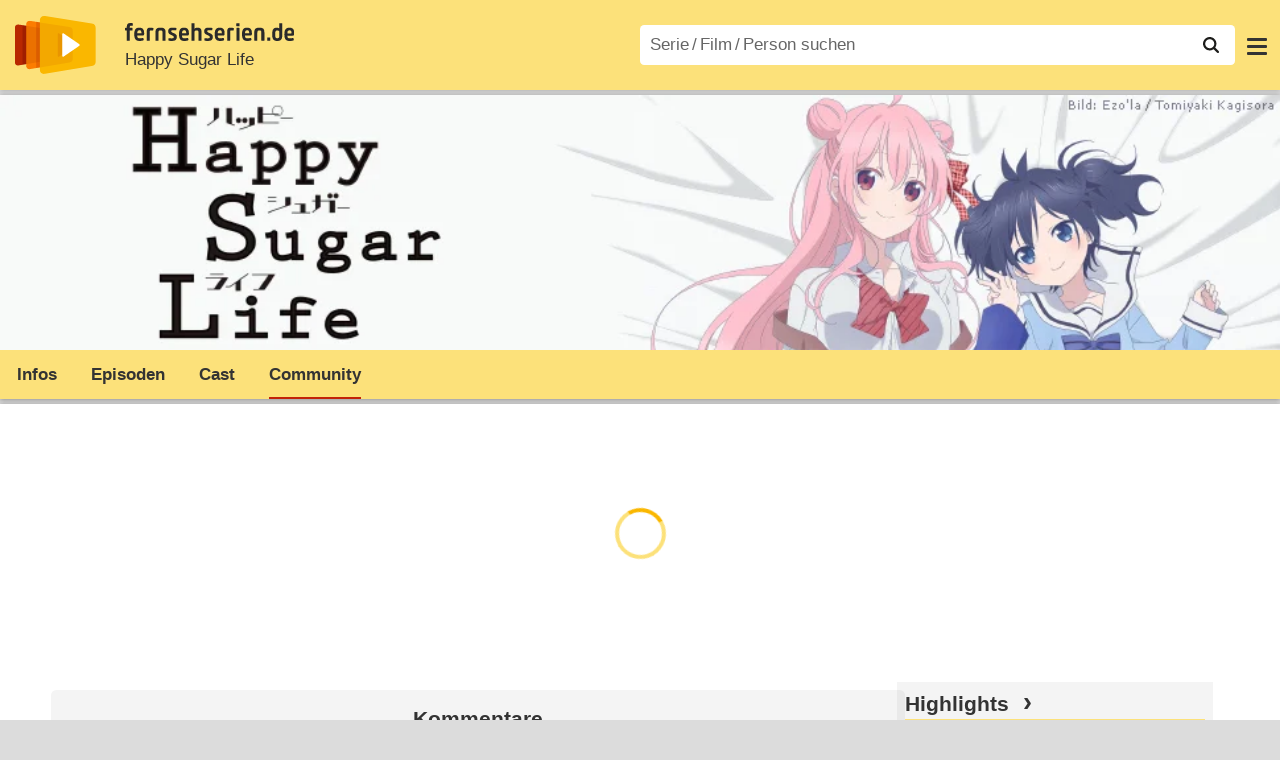

--- FILE ---
content_type: text/html; charset=utf-8
request_url: https://www.fernsehserien.de/happy-sugar-life/community
body_size: 9885
content:
<!DOCTYPE html>
			<html dir="ltr" lang="de" >
			<head>
			<meta http-equiv="Content-Type" content="text/html; charset=utf-8">
			<meta name="viewport" content="width=device-width, initial-scale=1, minimum-scale=1, shrink-to-fit=no"><link href="https://bilder.fernsehserien.de" rel="preconnect"><link href="https://bilder.fernsehserien.de" rel="dns-prefetch"><link href="https://bilder.fernsehserien.de/fernsehserien.de/fs-2021/css/main.min-20260127085935.css" rel="preload" as="style" crossedorigin><link href="https://bilder.fernsehserien.de/fernsehserien.de/fs-2021/js/main.min-20260127085936.js" rel="preload" as="script" crossedorigin><link href="https://bilder.fernsehserien.de/fernsehserien.de/fs-2021/img/schriftzug.svg" rel="preload" fetchpriority="high" as="image"><link href="https://bilder.fernsehserien.de/fernsehserien.de/fs-2021/img/logo.svg" rel="preload" fetchpriority="high" as="image"><link href="https://bilder.fernsehserien.de/fernsehserien.de/fs-2021/img/a001_search.svg" rel="preload" fetchpriority="high" as="image"><link href="https://bilder.fernsehserien.de/fernsehserien.de/fs-2021/img/pfeil-unten.svg" rel="preload" fetchpriority="high" as="image"><meta name="format-detection" content="telephone=no"><meta name="robots" content="noindex">
			<title>Happy Sugar Life Community – fernsehserien.de</title>
			<meta name="title" content="Happy Sugar Life: Community" >
			<link rel="search" type="application/opensearchdescription+xml" href="https://bilder.fernsehserien.de/fernsehserien.de/fs-2021/opensearch-20250109141812.xml" title="fernsehserien.de" crossedorigin><link rel="apple-touch-icon" sizes="180x180" href="https://bilder.fernsehserien.de/fernsehserien.de/fs-2021/img/apple-touch-icon.png">
 
<link rel="icon" type="image/svg+xml" href="https://bilder.fernsehserien.de/fernsehserien.de/fs-2021/img/favicon.svg" sizes="any" >
<link rel="icon" type="image/png" sizes="32x32" href="https://bilder.fernsehserien.de/fernsehserien.de/fs-2021/img/favicon-32x32.png" >
<link rel="icon" type="image/png" sizes="16x16" href="https://bilder.fernsehserien.de/fernsehserien.de/fs-2021/img/favicon-16x16.png" >
<link rel="shortcut icon" href="https://bilder.fernsehserien.de/fernsehserien.de/fs-2021/img/favicon.ico" >

<link rel="manifest" href="https://bilder.fernsehserien.de/fernsehserien.de/fs-2021/manifest-20251029114907.json" crossedorigin>
<link rel="mask-icon" href="https://bilder.fernsehserien.de/fernsehserien.de/fs-2021/img/safari-pinned-tab.svg" color="#5bbad5" >
<meta name="apple-mobile-web-app-title" content="fernsehserien.de">
<meta name="application-name" content="fernsehserien.de">
<meta name="msapplication-TileColor" content="#da532c">
<meta name="msapplication-config" content="https://bilder.fernsehserien.de/fernsehserien.de/fs-2021/browserconfig-20251128093643.xml" crossedorigin><meta name="description" content="Diskussionsforum für Fans der TV-Serie">
			<meta property="og:description" content="Diskussionsforum für Fans der TV-Serie"><meta property="og:url" content="https://www.fernsehserien.de/happy-sugar-life/community">
			<meta property="og:title" content="Happy Sugar Life: Community">
			<meta property="og:type" content="video.tv_show"><link rel="image_src" href="https://bilder.fernsehserien.de/sendung/hr2/happy-sugar-life_321494.png"><meta name="twitter:card" content="summary_large_image"> 
<meta name="twitter:title" content="Happy Sugar Life: Community">
<meta name="twitter:description" content="Diskussionsforum für Fans der TV-Serie"><meta name="twitter:site" content="@fernsehserienDE"> <meta property="og:image" content="https://bilder.fernsehserien.de/gfx/bv/happy-sugar-life.jpg">
<meta property="og:image:width" content="954">
<meta property="og:image:height" content="227">
<meta property="og:image:alt" content="Happy Sugar Life">
<meta name="twitter:image" content="https://bilder.fernsehserien.de/gfx/bv/happy-sugar-life.jpg"><script>var fsBeacon=JSON.parse('{"ref":"fernsehserien","timestamp":1770120426,"seite":"serie-community","serie":35707}');var fsBeacon2022=JSON.parse('{"ref":"fernsehserien","timestamp":1770120426,"seite":"serie-community","id":35707,"session":"d6a5fcc8fab3999d31496ab07c754b2a","ipHash":"dc3ed19488942f172a2b73ed7a851932","href":"/happy-sugar-life/community","ppid":"55afdd1c38a519529ddd125aa052815d","eingeloggt":0}');var fs_ppid='55afdd1c38a519529ddd125aa052815d';</script><meta name="keywords" lang="de" content="Happy Sugar Life, Community, Forum"><script >var fs_bildformat={extension:"webp",mime_type:"image/webp"};var fs_testmode=false;var fsFeatureFlags={"unaired":1,"feature_flag_serien_infos_serienchecker":1,"feature_flag_staffel_karussell":1,"feature_flag_ga_neu":"","feature_flag_darkmode":"","feature_flag_relative_font_size":"","feature_flag_entdecken":""};var fs_img_dir="https://bilder.fernsehserien.de/fernsehserien.de/fs-2021/img/";var fs_static_dir="https://bilder.fernsehserien.de/fernsehserien.de/fs-2021/";var fs_meta_id="28";var csrfToken="$2y$10$/zdObUJxSW0q.H7dBAFQ6.LYMZ5SS2a/LU.9.uM5KqqLSn/atuFOW";var fs_sp_hour=13;var fs_fallback_css="https://bilder.fernsehserien.de/fernsehserien.de/fs-2021/css/fallback.min-20260127085934.css";var fs_app_google_link="https://play.google.com/store/apps/details?id=de.fernsehserien.www.twa";var fs_app_apple_link="https://apps.apple.com/de/app/fernsehserien-de/id6502283137";</script><script></script><script src="https://bilder.fernsehserien.de/fernsehserien.de/fs-2021/js/main.min-20260127085936.js" crossedorigin></script><script>window.dataLayer = window.dataLayer || [];
 function gtag(){dataLayer.push(arguments);}


  gtag('consent', 'default', {
    'ad_storage': 'denied',
    'analytics_storage': 'denied',
    'ad_user_data':'denied',
    'ad_personalization': 'denied',
    'wait_for_update': 500
  });

  dataLayer.push({
    'event': 'default_consent'
  });


 gtag('js', new Date());
var gaDisplayMode =fsStandalone ? 'standalone' :  'browser';

gtag('config', 'G-L7PGP5N0FJ', {  'display_mode': gaDisplayMode, 'anonymize_ip': true });





</script><script async  src="https://bilder.fernsehserien.de/fernsehserien.de/fs-2021/js/main-async.min-20260127085936.js" crossedorigin></script><script  defer src="https://bilder.fernsehserien.de/fernsehserien.de/fs-2021/js/main-defer.min-20260127085940.js" crossedorigin></script><script  defer src="https://bilder.fernsehserien.de/fernsehserien.de/fs-2021/js/serienmenu.min-20260127085937.js" crossedorigin></script><script  defer src="https://bilder.fernsehserien.de/fernsehserien.de/fs-2021/js/fsFavouriting.min-20260127085940.js" crossedorigin></script><script  defer src="https://bilder.fernsehserien.de/fernsehserien.de/fs-2021/js/fsCommenting.min-20260127085936.js" crossedorigin></script><link type="text/css" href="https://bilder.fernsehserien.de/fernsehserien.de/fs-2021/css/main.min-20260127085935.css" rel="stylesheet" crossedorigin>
<link type="text/css" href="https://bilder.fernsehserien.de/fernsehserien.de/fs-2021/css/main-print-20250109141812.css" rel="stylesheet" media="print" crossedorigin>
<meta name="google-site-verification" content="czPokEC6jVcjOPms8k8HcDdDIvX2U5fYLeUTJe3p7JM" >
			<meta content="imfernsehen GmbH &amp; Co. KG" name="author">
			<meta content="de" http-equiv="content-language">
			<meta name="language" content="de" >
<meta property="og:site_name" content="fernsehserien.de">
			<meta property="og:locale" content="de_DE">
			<script>var fs_interner_code="serie-community";var fs_identifier="S - 35707 - Happy Sugar Life";</script><script type="application/ld+json">{"@context":"https://schema.org","@type":"BreadcrumbList","itemListElement":[{"@type":"ListItem","position":1,"name":"Home","item":"https://www.fernsehserien.de/"},{"@type":"ListItem","position":2,"name":"Serien","item":"https://www.fernsehserien.de/serien-a-z/a"},{"@type":"ListItem","position":3,"name":"Happy Sugar Life","item":"https://www.fernsehserien.de/happy-sugar-life"},{"@type":"ListItem","position":4,"name":"Community"}]}</script><script>var fsFallbackOptions=JSON.parse('{"channelId":null,"sendungId":35707,"sendungChannelId":"AnimationKinderserien","sendungChannelRubriken":["Anime"],"sendungStreaming":[],"zaehlPixel":"serie-community","pageId":"serien","personId":null,"episodeId":null,"ausstrahlungsformId":null,"staffel":null,"spielfilmId":null}');</script><script>var werbemittel_fallback_option=false;</script><script>werbemittel_extras();var fs_ad_unit_id='ros';</script><script> adHandler.conversionRateFile = 'https://bilder.fernsehserien.de/fernsehserien.de/fs-2021/json/currency-file-20260203000402.json';</script>

 <script async crossedorigin src="https://bilder.fernsehserien.de/fernsehserien.de/fs-2021/js/cp/IMF_FS_Framework_Mapping_ROS.min-20260127085938.js""></script><script async crossedorigin src="https://bilder.fernsehserien.de/fernsehserien.de/fs-2021/js/cp/IMF_FS_Framework-20251209092759.js"></script>




<!-- <meta name=theme-color content="#ffffff"> -->
		

</head>
		<body class="serie"><script>fs_load_cm(fsCmpId ? fsCmpId : 36934);</script><div class=zaehlpixel><noscript><img crossorigin src="https://www.imfernsehen.de/z/z.inc.php?ref=fernsehserien&amp;timestamp=1770120426&amp;seite=serie-community&amp;serie=35707&amp;noscript=1" alt="" width=1 height=1></noscript></div>
			 <div class=fs-frame-1 itemscope itemtype="http://schema.org/TVSeries" itemprop="mainEntity">


			<div class="page-header-spacer-top"></div><header class="page-header" data-event-level=header>

<div class=headerwrap><div class=header>
				<a class=website-logo target=_top data-event-category="logo" title="zur Startseite von fernsehserien.de" href="/"><img src="https://bilder.fernsehserien.de/fernsehserien.de/fs-2021/img/logo.svg" alt="fernsehserien.de Logo" loading=eager fetchpriority=high width=210 height=150 ></a> <a class=website-titel data-event-category="logo-titel" title="zur Startseite von fernsehserien.de" target=_top href="/"><img loading=eager fetchpriority=high width=300 height=32 src="https://bilder.fernsehserien.de/fernsehserien.de/fs-2021/img/schriftzug.svg"  alt="fernsehserien.de"></a><h1 class=serien-titel itemprop=name ><a itemprop=url href="/happy-sugar-life" data-event-category="serientitel">Happy Sugar Life</a></h1><button class=menu-button   type=button title="Menü" data-event-category-none><span class=menu-button-1></span><span class=menu-button-2></span></button>
			</div>
			</div><div class="page-header-spacer-bottom"></div></header><div class=suchzeile data-event-level=header><form data-fs-searchform data-position=oben autocomplete="off" id=quicksearchform ><input   class=website-suche placeholder="Serie&thinsp;/&thinsp;Film&thinsp;/&thinsp;Person suchen" data-event-category-none name=suchbegriff id=input-suchbegriff value=""   type=search maxlength=50 required ><!--<label class=label-serie-suchen for=input-suchbegriff >Serie&thinsp;/&thinsp;Film&thinsp;/&thinsp;Person suchen</label>--><ul id=suggestlist data-applied=0 data-mehr=0><li class="mehr-button"><span class="fs-button"><button type="submit" data-submit-type=vollständig>mehr…</button></span></li></ul>
				<button class=suchen type=submit data-submit-type=lupe title="Suche starten" 
					  ><img loading=eager fetchpriority=high src="https://bilder.fernsehserien.de/fernsehserien.de/fs-2021/img/a001_search-darkmode.svg"  alt="Lupe" class=color-scheme-dark-alternative><img loading=eager fetchpriority=high src="https://bilder.fernsehserien.de/fernsehserien.de/fs-2021/img/a001_search.svg"  alt="Lupe" ></button></form></div><nav class=page-menu  data-event-category-none data-event-level=header><ul>
			
			<li ><a href="/news" data-event-category="menu-news" >News</a>
			<ul><li><a href="/news" data-event-category="menu-news-alle" >alle Meldungen</a><li><a href="/news/national" data-event-category="menu-news-national" >National</a><li><a href="/news/international" data-event-category="menu-news-international" >International</a><li><a href="/news/medien" data-event-category="menu-news-medien" >Medien</a><li><a href="/news/vermischtes" data-event-category="menu-news-vermischtes" >Vermischtes</a><li><a href="/news/specials" data-event-category="menu-news-specials" >Kritik &amp; Specials</a>
						<li><a href="/news/2026-02" data-event-category="menu-news-archiv" >Archiv</a>
			<li><a href="/newsletter" data-event-category="menu-news-newsletter" >Newsletter</a>
			</ul><li ><a href="/streaming" data-event-category="menu-streamingguide" class=menu-streaming>Streaming<span class=optional4>-Guide</span></a>
			<ul><li><a href="/streaming" data-event-category="menu-streamingguide-übersicht" >Übersicht</a>
<li><a href="/streaming/neu" data-event-category="menu-streamingguide-neu" >Neu verfügbar</a>
<li><a href="/streaming/vorschau" data-event-category="menu-streamingguide-vorschau" >Vorschau</a>
<li><a href="/streaming/letzte-chance" data-event-category="menu-streamingguide-letzte-chance" >Letzte Chance</a>
<li><a href="/streaming/woechentliche-premieren" data-event-category="menu-streamingguide-woechentliche-premieren" >Wöchentliche Premieren</a>
			</ul><li ><a href="/serien-starts" data-event-category="menu-starts" >TV-Starts</a>
			<ul ><li ><a href="/serien-starts/neue-serien" data-event-category="menu-starts-serien" >neue Serien</a>
			<li><a href="/serien-starts/neue-folgen" data-event-category="menu-starts-staffeln" >neue Folgen</a>
			<li><a href="/serien-starts/international" data-event-category="menu-starts-international" >International</a>
			<li><a href="/serien-starts/oesterreich" data-event-category="menu-starts-österreich">Österreich</a>
			<li><a href="/serien-starts/schweiz" data-event-category="menu-starts-schweiz">Schweiz</a>
			<li><a href="/serien-starts/wiederholungen" data-event-category="menu-starts-wiederholungen" >Wiederholungen</a>
			<li><a href="/serien-nach-sendern" data-event-category="menu-az-sender" >Serien nach Sendern</a>

			</ul><li class="  optional3"><a href="/serien-a-z/a" data-event-category="menu-az-serien" >Serien<span class=optional2> A–Z</span></a>
<li class="  optional3"><a href="/filme-a" data-event-category="menu-az-filme" >Filme<span class=optional2> A–Z</span></a><li class=page-menu-spacer><li class="menu-meins menu-meins-ausgeloggt  "><a href="/meins/" data-event-category="menu-login" ><i><figure class="fs-picture"><span class="fs-picture-placeholder" style="padding-top:calc(1% / 1 * 100);background-color:#f1f1f1;"><picture><img src="https://bilder.fernsehserien.de/fernsehserien.de/fs-2021/img/user-solid.svg" alt="Profilbild" title="Profilbild" width="1" height="1" loading="eager" fetchpriority="high"></picture></span></figure></i>Login</a></ul><div class=another-shadow><div class=another-shadow-2></div></div></nav><div class=serienheader data-event-level=header><div class=serienheader-spacer-top></div><a class=serienlogo href="/happy-sugar-life" data-event-category="serienlogo"><figure class=" mainimg-gross" style="background-color:#e1dde0;background-image:url([data-uri]);"><picture><source media="(max-width: 320px)" srcset="https://bilder.fernsehserien.de/gfx/bv/happy-sugar-life-w-320.jpg.webp 1x, https://bilder.fernsehserien.de/gfx/bv/happy-sugar-life-w-640.jpg.webp 2x" type="image/webp"></source><source media="(min-width: 321px) and (max-width: 360px)" srcset="https://bilder.fernsehserien.de/gfx/bv/happy-sugar-life-w-360.jpg.webp 1x, https://bilder.fernsehserien.de/gfx/bv/happy-sugar-life-w-720.jpg.webp 2x" type="image/webp"></source><source media="(min-width: 361px) and (max-width: 375px)" srcset="https://bilder.fernsehserien.de/gfx/bv/happy-sugar-life-w-375.jpg.webp 1x, https://bilder.fernsehserien.de/gfx/bv/happy-sugar-life-w-750.jpg.webp 2x" type="image/webp"></source><source media="(min-width: 376px) and (max-width: 414px)" srcset="https://bilder.fernsehserien.de/gfx/bv/happy-sugar-life-w-414.jpg.webp 1x, https://bilder.fernsehserien.de/gfx/bv/happy-sugar-life-w-828.jpg.webp 2x" type="image/webp"></source><source media="(min-width: 415px) and (max-width: 768px)" srcset="https://bilder.fernsehserien.de/gfx/bv/happy-sugar-life-w-768.jpg.webp 1x, https://bilder.fernsehserien.de/gfx/bv/happy-sugar-life-w-1536.jpg.webp 2x" type="image/webp"></source><source media="(min-width: 769px) and (max-width: 900px)" srcset="https://bilder.fernsehserien.de/gfx/bv/happy-sugar-life-w-900.jpg.webp 1x, https://bilder.fernsehserien.de/gfx/bv/happy-sugar-life-w-1800.jpg.webp 2x" type="image/webp"></source><source media="(min-width: 901px) and (max-width: 1100px)" srcset="https://bilder.fernsehserien.de/gfx/bv/happy-sugar-life-w-1100.jpg.webp 1x, https://bilder.fernsehserien.de/gfx/bv/happy-sugar-life-w-2200.jpg.webp 2x" type="image/webp"></source><source media="(min-width: 1101px)" srcset="https://bilder.fernsehserien.de/gfx/bv/happy-sugar-life-w-1300.jpg.webp 1x, https://bilder.fernsehserien.de/gfx/bv/happy-sugar-life-w-2600.jpg.webp 2x" type="image/webp"></source><img src="https://bilder.fernsehserien.de/gfx/bv/happy-sugar-life-w-970.jpg.jpg" width="970" height="231" alt="Happy Sugar Life" title="Happy Sugar Life" loading="eager" fetchpriority="high"></picture></figure></a><meta itemprop="image" content="https://bilder.fernsehserien.de/gfx/bv/happy-sugar-life.jpg"><meta itemprop="image" content="https://bilder.fernsehserien.de/sendung/happy-sugar-life_589654.png"><meta itemprop="image" content="https://bilder.fernsehserien.de/sendung/hr/happy-sugar-life_373411.png"><meta itemprop="image" content="https://bilder.fernsehserien.de/sendung/hr2/happy-sugar-life_321494.png"><nav class="series-menu" data-event-category-none><ul><li data-menu-item="infos"><a draggable="false" href="/happy-sugar-life" data-event-category="serienmenu-infos" title="Infos">Infos</a></li><li data-menu-item="episodenguide"><a draggable="false" href="/happy-sugar-life/episodenguide" data-event-category="serienmenu-episoden" title="Episodenguide">Episoden</a><ul><li><a draggable="false" href="/happy-sugar-life/episodenguide" data-event-category="serienmenu-episoden-übersicht">Übersicht</a><a draggable="false" href="/happy-sugar-life/episodenguide" data-event-category="serienmenu-episoden-übersicht">Übersicht</a></li><li><a draggable="false" href="/happy-sugar-life/episodenguide/staffel-1/41220" data-event-category="serienmenu-episoden-staffel">Staffel 1</a><a draggable="false" href="/happy-sugar-life/episodenguide/staffel-1/41220" data-event-category="serienmenu-episoden-staffel">Staffel 1</a></li></ul></li><li data-menu-item="cast-crew"><a draggable="false" href="/happy-sugar-life/cast-crew" data-event-category="serienmenu-castcrew" data-event-interaction-content="cast-crew" data-event-link-group="serie" title="Cast &amp; Crew">Cast</a></li><li data-menu-item="community" class="active"><a draggable="false" href="/happy-sugar-life/community" data-event-category="serienmenu-community" title="Community"><h2>Community</h2></a><!--<li class="weitere" ><a  draggable=false    title="mehr"  data-event-category="serienmenu-mehr"></a><ul id=series-menu-weitere></ul>--></li></ul></nav><i class=nav-pfeile style=visibility:hidden><button data-nav-pfeil data-nav-pfeil-back class="nav-pfeil nav-pfeil-back   " data-event-category="serienmenu-button-zurück" title=zurück></button><button  data-nav-pfeil data-nav-pfeil-fore  class="nav-pfeil nav-pfeil-fore" data-event-category="serienmenu-button-vor" title=weiter></button></i><div class=serienheader-spacer-bottom-wrapper><div class=serienheader-spacer-bottom></div></div></div><div class=sticky-anchor-wrapper><div class=sticky-anchor></div></div><div class=fs-frame-2-spacer-top></div><div class=fs-frame-2 id=fs-frame-2 ><div class=print-title>Happy Sugar Life: Community</div><main data-jahr="2026" ><meta itemprop=inLanguage content="ja"><meta itemprop=countryOfOrigin content="J"><meta itemprop=alternateName content="ハッピーシュガーライフ"><article class=mt0><div class=fs_header-serie><ins id="werbemittel-fs_header" class="werbemittel werbemittel-show-label werbemittel-loading werbemittel-content werbemittel-content-full "><fs-label></fs-label><div id=fs_d_header-label class=werbemittel-label></div><div id=fs_d_header  data-werbemittel-container></div><script>fs_werbemittel('d_header',null, false);</script></ins><ins id="werbemittel-fs_sticky" class="werbemittel werbemittel-empty"><div id=fs_m_sticky-label class=werbemittel-label></div><div id=fs_m_sticky  data-werbemittel-container></div><button type=button data-werbemittel-sticky-close class=werbemittel-sticky-button title="Schließen" data-event-category=werbung-zu></button><script>fs_werbemittel(null,'m_sticky', false);</script></ins></div><!-- fs-hinweis --><div class=flexer><div data-event-level=main class="serie-content-left serie-content-left-image-large" data-werbung-root><section><header><h2 class="episode-ueberschrift" id=Reviews-Kommentare><span></span>Kommentare<span></span></h2></header><ul class=fs-buttons ><li>
			<span class=fs-button><button type=button data-event-category="kommentar-neu-login" data-commenter-comment-login-overlay >neuen Beitrag schreiben</button></span>
			</ul><ul class=kommentare></ul></section><section class="no-print element-standalone"><div class="favorit-stoerer  favorit-stoerer-not-added no-print"><a class=stoerer-serienlogo title="Happy Sugar Life" data-event-category=störer-grafik-A href="/happy-sugar-life"><figure class="fs-picture no-newsmeldung"><span class="fs-picture-placeholder" style="padding-top:calc(315% / 239 * 100);background-color:#fce17a;"><div class="lazy" data-alt="fernsehserien.de App" data-src="https://bilder.fernsehserien.de/fernsehserien.de/fs-2021/img/Handy_FSApp2.svg" data-width="239" data-height="315"></div></span></figure><figure class="fs-picture no-newsmeldung"><span class="fs-picture-placeholder" style="padding-top:calc(8% / 15 * 100);background-image:url([data-uri]);background-color:#cccbd4;"><div class="lazy" data-alt="Happy Sugar Life – Bild: 2018 Tomiyaki Kagisora/SQUARE ENIX, Happy Sugar Life Partners" data-src="https://bilder.fernsehserien.de/sendung/hr2/happy-sugar-life_321494.png" data-width="15" data-height="8"></div></span></figure></a><div><span>Erhalte Neuigkeiten zu <a   data-event-category=störer-textlink-A href="/happy-sugar-life"><b>Happy Sugar Life</b></a> direkt auf dein Handy. <span class=element-standalone>Kostenlos per App-Benachrichtigung.</span> <span class=element-not-standalone>Kostenlos mit der <b>fernsehserien.de</b> App.</span>
<div class=fs-buttons><span class="fs-button fs-button-feed fs-button-feed-white fs-button-add"><button  data-favouriter-login   data-referrer=""  data-type=sendung data-title="Happy Sugar Life" data-id="35707"  data-event-category="störer-button-abonnieren-alog-A" type=button><figure class="fs-picture no-newsmeldung"><span class="fs-picture-placeholder" style="padding-top:calc(1% / 1 * 100);"><picture class="color-scheme-dark-alternative"><img src="https://bilder.fernsehserien.de/fernsehserien.de/fs-2021/img/bell-solid-darkmode.svg" alt="Meinen Serien hinzufügen" title="Meinen Serien hinzufügen" width="1" height="1" loading="eager" fetchpriority="high"></picture><picture><img src="https://bilder.fernsehserien.de/fernsehserien.de/fs-2021/img/bell-solid.svg" alt="Meinen Serien hinzufügen" title="Meinen Serien hinzufügen" width="1" height="1" loading="eager" fetchpriority="high"></picture></span></figure>Benachrichtige mich</button></span></div></span></div></div>
<div class="favorit-stoerer  favorit-stoerer-added no-print">
<a class=stoerer-serienlogo title="Happy Sugar Life" data-event-category=störer-grafik-A href="/happy-sugar-life"><figure class="fs-picture no-newsmeldung"><span class="fs-picture-placeholder" style="padding-top:calc(315% / 239 * 100);background-color:#fce17a;"><div class="lazy" data-alt="fernsehserien.de App" data-src="https://bilder.fernsehserien.de/fernsehserien.de/fs-2021/img/Handy_FSApp2.svg" data-width="239" data-height="315"></div></span></figure><figure class="fs-picture no-newsmeldung"><span class="fs-picture-placeholder" style="padding-top:calc(8% / 15 * 100);background-image:url([data-uri]);background-color:#cccbd4;"><div class="lazy" data-alt="Happy Sugar Life – Bild: 2018 Tomiyaki Kagisora/SQUARE ENIX, Happy Sugar Life Partners" data-src="https://bilder.fernsehserien.de/sendung/hr2/happy-sugar-life_321494.png" data-width="15" data-height="8"></div></span></figure></a><div><span>Alle Neuigkeiten zu <a   data-event-category=störer-textlink-A href="/happy-sugar-life"><b>Happy Sugar Life</b></a> und weiteren Serien
deiner Liste findest du in deinem
persönlichen Feed.
<div class=fs-buttons><a class="fs-button fs-button-feed fs-button-feed-white" href="/meins/" data-event-category="störer-button-feed-A"><button  type=button  ><span class=" fs-linkable">Zu meinem Feed</span></button></a></div></span></div></div></section><section class="erinnerungs-service no-print element-not-standalone" data-event-category="wl-serienstart-erinnerung-A" data-href="https://www.wunschliste.de/benachrichtigung.pl?s=35707&amp;nd=1&amp;u=f" ><dl><dt><figure class="fs-picture"><span class="fs-picture-placeholder" style="padding-top:calc(60% / 58 * 100);background-color:#EF9F00;"><div class="lazy" data-alt="Erinnerungs-Service per E-Mail" data-remove-bg="1" data-src="https://bilder.fernsehserien.de/fernsehserien.de/fs-2021/img/Umschlag_Icon.svg" data-width="58" data-height="60"></div></span></figure></dt><dd><header><h2>Erinnerungs-Service per <nobr>E-Mail</nobr></h2></header><span>TV Wunschliste informiert dich kostenlos, wenn <b>Happy Sugar Life</b> online als Stream verfügbar ist oder im Fernsehen läuft.</span></dd></dl><ul class="fs-buttons"><li><span class=fs-button><button type=button>jetzt anmelden</button></span></ul></section><section class="no-print "><header><h2 class=header-2015>Happy Sugar Life &ndash; Kauftipps</h2></header><ul class="kaufartikel-horizontal kaufartikel-horizontal-4"><li><a href="https://www.amazon.de/dp/3757305841?tag=imf-dvd-fs-21&amp;linkCode=ogi&amp;th=1&amp;psc=1" data-event-category="amazon-02" target=_blank   rel="nofollow noopener" class="ep-hover"><figure class="fs-picture"><span class="fs-picture-placeholder" style="padding-top:calc(6% / 5 * 100);background-image:url([data-uri]);background-color:#babac3;"><div data-external="1" class="lazy" data-alt="Bd. 04 (Manga)" data-remove-bg="1" data-src="https://m.media-amazon.com/images/I/51IAf68uUML.jpg" data-width="5" data-height="6"></div></span><figcaption class="affiliate-kennzeichnung">Bd. 04 (Manga) (Buch)</figcaption></figure></a><li><a href="https://www.amazon.de/dp/3757305833?tag=imf-dvd-fs-21&amp;linkCode=ogi&amp;th=1&amp;psc=1" data-event-category="amazon-02" target=_blank   rel="nofollow noopener" class="ep-hover"><figure class="fs-picture"><span class="fs-picture-placeholder" style="padding-top:calc(6% / 5 * 100);background-image:url([data-uri]);background-color:#ddb3c0;"><div data-external="1" class="lazy" data-alt="Bd. 03 (Manga)" data-remove-bg="1" data-src="https://m.media-amazon.com/images/I/51oLOV1TxeL.jpg" data-width="5" data-height="6"></div></span><figcaption class="affiliate-kennzeichnung">Bd. 03 (Manga) (Buch)</figcaption></figure></a><li><a href="https://www.amazon.de/dp/3757305825?tag=imf-dvd-fs-21&amp;linkCode=ogi&amp;th=1&amp;psc=1" data-event-category="amazon-02" target=_blank   rel="nofollow noopener" class="ep-hover"><figure class="fs-picture"><span class="fs-picture-placeholder" style="padding-top:calc(6% / 5 * 100);background-image:url([data-uri]);background-color:#a8acb3;"><div data-external="1" class="lazy" data-alt="Bd. 02 (Manga)" data-remove-bg="1" data-src="https://m.media-amazon.com/images/I/51dUll4tNgL.jpg" data-width="5" data-height="6"></div></span><figcaption class="affiliate-kennzeichnung">Bd. 02 (Manga) (Buch)</figcaption></figure></a><li><a href="https://www.amazon.de/dp/3757305817?tag=imf-dvd-fs-21&amp;linkCode=ogi&amp;th=1&amp;psc=1" data-event-category="amazon-02" target=_blank   rel="nofollow noopener" class="ep-hover"><figure class="fs-picture"><span class="fs-picture-placeholder" style="padding-top:calc(6% / 5 * 100);background-image:url([data-uri]);background-color:#dcb2bf;"><div data-external="1" class="lazy" data-alt="Bd. 01 (Manga)" data-remove-bg="1" data-src="https://m.media-amazon.com/images/I/51UORToEETL.jpg" data-width="5" data-height="6"></div></span><figcaption class="affiliate-kennzeichnung">Bd. 01 (Manga) (Buch)</figcaption></figure></a></ul></section><werbung></werbung><ul id=melde-gruende><li><label><span><input type=radio name=grund_id value="1"></span><span>Mehrfach eingestellter Beitrag mit gleichem/ähnlichem Inhalt</span></label><li><label><span><input type=radio name=grund_id value="2"></span><span>Spam oder werbender Beitrag</span></label><li><label><span><input type=radio name=grund_id value="3"></span><span>Spoiler ohne deutliche Kennzeichnung</span></label><li><label><span><input type=radio name=grund_id value="4"></span><span>Themenfremde private Unterhaltung</span></label><li><label><span><input type=radio name=grund_id value="5"></span><span>Beleidigender, menschenverachtender oder illegaler Beitrag</span></label></ul></div><script>fsFlexisideMeasure();</script><aside data-event-level=sidebar><section class=sidebar-news><header><h2 class=header-2015><a  data-event-category="sidebar-titel-highlights" href="/news/specials"  class=fs-linkable>Highlights</a></h2></header><ul ><li   class="  ep-hover "  ><a     title="50 Jahre „Die Muppet Show“: Die 10 unvergesslichsten Gaststars der Kultshow"   data-event-category=sidebar-liste-highlights       href="/news/special/50-jahre-die-muppet-show-die-10-unvergesslichsten-gaststars-der-kultshow" ><figure class="fs-picture"><span class="fs-picture-placeholder" style="padding-top:calc(1% / 1 * 100);background-image:url([data-uri]);background-color:#926e4c;"><div class="lazy" data-alt="50 Jahre „Die Muppet Show“: Die 10 unvergesslichsten Gaststars der Kultshow – Rückblick auf Jim Hensons Puppentheater der 1970er- und 1980er-Jahre – Bild: Henson Associates" data-src="https://bilder.fernsehserien.de/gfx/pics/1200/Die-Muppet-Show-2.jpg" data-width="1" data-height="1"></div></span></figure><figure class="fs-picture"><span class="fs-picture-placeholder" style="padding-top:calc(91% / 224 * 100);background-image:url([data-uri]);background-color:#926e4c;"><div class="lazy" data-alt="50 Jahre „Die Muppet Show“: Die 10 unvergesslichsten Gaststars der Kultshow – Rückblick auf Jim Hensons Puppentheater der 1970er- und 1980er-Jahre – Bild: Henson Associates" data-src="https://bilder.fernsehserien.de/gfx/pics/1408/Die-Muppet-Show-2.jpg" data-width="224" data-height="91"></div></span></figure><dl><dt  title="50 Jahre „Die Muppet Show“: Die 10 unvergesslichsten Gaststars der Kultshow" >50 Jahre <q>Die Muppet Show</q>: Die 10 unvergesslichsten Gaststars der Kultshow</dt><!--<dd title="Rückblick auf Jim Hensons Puppentheater der 1970er- und 1980er-Jahre (01.02.2026)"  >Rückblick auf Jim Hensons Puppentheater der 1970er- und 1980er-Jahre (<time  datetime="2026-02-01T10:00:00+01:00">01.02.2026</time>)</dd>--></dl></a><li   class="  ep-hover "  ><a     title="Die 10 besten Sherlock-Holmes-Adaptionen"   data-event-category=sidebar-liste-highlights       href="/news/special/die-10-besten-sherlock-holmes-adaptionen" ><figure class="fs-picture"><span class="fs-picture-placeholder" style="padding-top:calc(1% / 1 * 100);background-image:url([data-uri]);background-color:#655f5a;"><div class="lazy" data-alt="Die 10 besten Sherlock-Holmes-Adaptionen – Zum Start von „Sherlock &amp; Daughter“ haben wir die Gedanken kreisen lassen – Bild: BBC" data-src="https://bilder.fernsehserien.de/gfx/pics/1200/Sherlock-Benedict-Cumberbatch-Mit-Einem-Tierischen-Begleiter-Im-Ersten-Offiziellen-Foto-Zur-Vierten-Staffel-Von-Sherlock.jpg" data-width="1" data-height="1"></div></span></figure><figure class="fs-picture"><span class="fs-picture-placeholder" style="padding-top:calc(91% / 224 * 100);background-image:url([data-uri]);background-color:#655f5a;"><div class="lazy" data-alt="Die 10 besten Sherlock-Holmes-Adaptionen – Zum Start von „Sherlock &amp; Daughter“ haben wir die Gedanken kreisen lassen – Bild: BBC" data-src="https://bilder.fernsehserien.de/gfx/pics/1408/Sherlock-Benedict-Cumberbatch-Mit-Einem-Tierischen-Begleiter-Im-Ersten-Offiziellen-Foto-Zur-Vierten-Staffel-Von-Sherlock.jpg" data-width="224" data-height="91"></div></span></figure><dl><dt  title="Die 10 besten Sherlock-Holmes-Adaptionen" >Die 10 besten Sherlock-Holmes-Adaptionen</dt><!--<dd title="Zum Start von „Sherlock &amp; Daughter“ haben wir die Gedanken kreisen lassen (30.01.2026)"  >Zum Start von „Sherlock &amp; Daughter“ haben wir die Gedanken kreisen lassen (<time  datetime="2026-01-30T15:00:00+01:00">30.01.2026</time>)</dd>--></dl></a><li   class="  ep-hover "  ><a     title="„Best Medicine“: Doc Martin praktiziert jetzt in Neuengland – Review"   data-event-category=sidebar-liste-highlights       href="/news/tvkritik/best-medicine-doc-martin-praktiziert-jetzt-in-neuengland" ><figure class="fs-picture"><span class="fs-picture-placeholder" style="padding-top:calc(1% / 1 * 100);background-image:url([data-uri]);background-color:#605c63;"><div class="lazy" data-alt="„Best Medicine“: Doc Martin praktiziert jetzt in Neuengland – Review – Die US-Version der britischen Kleinstadtarztserie setzt auf Josh Charles, Slapstick und puren Eskapismus – Bild: Fox" data-src="https://bilder.fernsehserien.de/gfx/pics/1200/Ein-Fremdkoerper-Im-Kleinstadttrubel-Dr-Martin-Best-Josh-Charles-Raetselt-Noch-Ob-Er-In-Port_833156.jpg" data-width="1" data-height="1"></div></span></figure><figure class="fs-picture"><span class="fs-picture-placeholder" style="padding-top:calc(91% / 224 * 100);background-image:url([data-uri]);background-color:#605c63;"><div class="lazy" data-alt="„Best Medicine“: Doc Martin praktiziert jetzt in Neuengland – Review – Die US-Version der britischen Kleinstadtarztserie setzt auf Josh Charles, Slapstick und puren Eskapismus – Bild: Fox" data-src="https://bilder.fernsehserien.de/gfx/pics/1408/Ein-Fremdkoerper-Im-Kleinstadttrubel-Dr-Martin-Best-Josh-Charles-Raetselt-Noch-Ob-Er-In-Port_833156.jpg" data-width="224" data-height="91"></div></span></figure><dl><dt  title="„Best Medicine“: Doc Martin praktiziert jetzt in Neuengland – Review" ><q>Best Medicine</q>: Doc Martin praktiziert jetzt in Neuengland – Review</dt><!--<dd title="Die US-Version der britischen Kleinstadtarztserie setzt auf Josh Charles, Slapstick und puren Eskapismus (26.01.2026)"  >Die US-Version der britischen Kleinstadtarztserie setzt auf Josh Charles, Slapstick und puren Eskapismus (<time  datetime="2026-01-26T19:02:00+01:00">26.01.2026</time>)</dd>--></dl></a><li   class="  ep-hover "  ><a     title="Die beste Serie des Jahres 2025"   data-event-category=sidebar-liste-highlights       href="/news/special/die-beste-serie-des-jahres-2025" ><figure class="fs-picture"><span class="fs-picture-placeholder" style="padding-top:calc(1% / 1 * 100);background-image:url([data-uri]);background-color:#7a7361;"><div class="lazy" data-alt="Die beste Serie des Jahres 2025 – Das Review-Jahr im Rückblick – Bild: Netflix/​fx/​Apple" data-src="https://bilder.fernsehserien.de/gfx/pics/1200/Die-Beste-Serie-Des-Jahres-2025.jpg" data-width="1" data-height="1"></div></span></figure><figure class="fs-picture"><span class="fs-picture-placeholder" style="padding-top:calc(91% / 224 * 100);background-image:url([data-uri]);background-color:#7a7361;"><div class="lazy" data-alt="Die beste Serie des Jahres 2025 – Das Review-Jahr im Rückblick – Bild: Netflix/​fx/​Apple" data-src="https://bilder.fernsehserien.de/gfx/pics/1408/Die-Beste-Serie-Des-Jahres-2025.jpg" data-width="224" data-height="91"></div></span></figure><dl><dt  title="Die beste Serie des Jahres 2025" >Die beste Serie des Jahres 2025</dt><!--<dd title="Das Review-Jahr im Rückblick (01.01.2026)"  >Das Review-Jahr im Rückblick (<time  datetime="2026-01-01T10:00:00+01:00">01.01.2026</time>)</dd>--></dl></a></ul><ul class="fs-buttons"><li><a data-event-category="sidebar-button-highlights" href="/news/specials" class="fs-button"><button type="button">Mehr Highlights</button></a></li></ul></section><script>fsFlexiside();</script></aside></div></article></main></div><footer-app data-event-level=footer class="element-not-standalone no-print"><p>Hol dir jetzt die <a href="/app" data-event-category=footer-textlink-app>fernsehserien.de App</a><ul><li><a  title="Jetzt bei Google Play"  class=button-play-store href="https://play.google.com/store/apps/details?id=de.fernsehserien.www.twa" target=_blank data-event-category=footer-button-app-google><figure class="fs-picture"><span class="fs-picture-placeholder" style="padding-top:calc(46% / 155 * 100);background-color:#000000;"><div class="lazy" data-alt="Jetzt bei Google Play" data-remove-bg="1" data-src="https://bilder.fernsehserien.de/fernsehserien.de/fs-2021/img/google-play-badge.svg" data-width="155" data-height="46"></div></span></figure></a><li><a title="Laden im App Store" href="https://apps.apple.com/de/app/fernsehserien-de/id6502283137" target=_blank  data-event-category=footer-button-app-apple class=button-app-store><figure class="fs-picture"><span class="fs-picture-placeholder" style="padding-top:calc(40% / 120 * 100);background-color:#000000;"><div class="lazy" data-alt="Laden im App Store" data-remove-bg="1" data-src="https://bilder.fernsehserien.de/fernsehserien.de/fs-2021/img/apple-play-badge.svg" data-width="120" data-height="40"></div></span></figure></a></ul></footer-app><footer data-event-level=footer>

<ul class="sharebar sharebar0">
<li class=sharebar-alle><button data-fs-teilen data-event-category=footer-teilen-nativ title=teilen><figure class="fs-picture"><span class="fs-picture-placeholder" style="padding-top:calc(16% / 20 * 100);"><div class="lazy" data-alt="teilen" data-src="https://bilder.fernsehserien.de/fernsehserien.de/fs-2021/img/sharebar-teilen.svg" data-width="20" data-height="16"></div></span></figure><span class=text>teilen</span></button><li class=sharebar-facebook><button type=button data-href="https://www.facebook.com/share.php?u=https%3A%2F%2Fwww.fernsehserien.de%2Fhappy-sugar-life%2Fcommunity"   data-sharebar-teilen-facebook data-event-category=footer-teilen-facebook title="bei Facebook teilen"><figure class="fs-picture"><span class="fs-picture-placeholder" style="padding-top:calc(16% / 20 * 100);"><div class="lazy" data-alt="Facebook" data-src="https://bilder.fernsehserien.de/fernsehserien.de/fs-2021/img/share-facebook.svg" data-width="20" data-height="16"></div></span></figure><span class=text>teilen</span></button>
<li class=sharebar-twitter><button type=button data-href="https://twitter.com/intent/tweet?url=https%3A%2F%2Fwww.fernsehserien.de%2Fhappy-sugar-life%2Fcommunity"   data-sharebar-teilen-facebook  data-event-category=footer-teilen-twitter title="bei X teilen"><figure class="fs-picture"><span class="fs-picture-placeholder" style="padding-top:calc(16% / 20 * 100);"><div class="lazy" data-alt="X" data-src="https://bilder.fernsehserien.de/fernsehserien.de/fs-2021/img/share-x.svg" data-width="20" data-height="16"></div></span></figure><span class=text>teilen</span></button>
<li class=sharebar-whatsapp><button type=button data-event-category=footer-teilen-whatsapp data-href="https://wa.me/?text=Happy+Sugar+Life%3A+Community+https%3A%2F%2Fwww.fernsehserien.de%2Fhappy-sugar-life%2Fcommunity" title="bei WhatsApp teilen"  data-sharebar-teilen-facebook ><figure class="fs-picture"><span class="fs-picture-placeholder" style="padding-top:calc(16% / 20 * 100);"><div class="lazy" data-alt="WhatsApp" data-src="https://bilder.fernsehserien.de/fernsehserien.de/fs-2021/img/share-whatsapp.svg" data-width="20" data-height="16"></div></span></figure><span class=text>teilen</span></button>
<li class=sharebar-drucken><button   data-sharebar-drucken data-event-category=footer-teilen-drucken title=Drucken><figure class="fs-picture"><span class="fs-picture-placeholder" style="padding-top:calc(16% / 20 * 100);"><div class="lazy" data-alt="Drucken" data-src="https://bilder.fernsehserien.de/fernsehserien.de/fs-2021/img/share-drucken.svg" data-width="20" data-height="16"></div></span></figure><span class=text>drucken</span></button>

</ul><nav><ul><li><a data-event-category="footer-imfernsehen" href="https://www.imfernsehen.de" rel=noopener target="_blank">© 1998&ndash;2026 imfernsehen GmbH &amp;&nbsp;Co.&nbsp;KG</a><li><a href="/updates" data-event-category="footer-updates" >Updates</a><li><a href="/serienchecker" data-event-category="footer-serienchecker" >SerienChecker-Podcast</a><li><a href="/serien-a-z/a" data-event-category="footer-az-serien" >Serien A–Z</a><li><a href="/filme-a" data-event-category="footer-az-filme" >Filme A–Z</a><li><a href="/impressum"  data-event-category="footer-impressum" >Impressum</a><li><a href="/datenschutz"   data-event-category="footer-datenschutz" >Datenschutz</a><li><span data-cmp-show-screen  data-event-category=footer-datenschutzeinstellungen >Datenschutzeinstellungen</span><li><a href="/jobs" data-event-category="footer-jobs" >Jobs</a><li><a href="/werbung-schalten" data-event-category="footer-werbung" >Werbung schalten</a><li><a href="/links" data-event-category="footer-links" >Links</a><li><a href="https://www.facebook.com/fernsehserien.de/" rel=noopener data-event-category="footer-facebook" target=_blank >Facebook</a><li><a href="#"   data-google-interstitial=false data-event-category="footer-zurück">zurück nach oben</a></ul></nav><p class=footer-transparenzhinweis>* Transparenzhinweis: Für gekennzeichnete Links erhalten wir Provisionen im Rahmen eines Affiliate-Partnerprogramms. Das bedeutet keine Mehrkosten für Käufer, unterstützt uns aber bei der Finanzierung dieser Website.</footer><div class=footer-spacer-bottom></div></div>
			<div id=sky-r ><ins id=werbemittel-fs_skyscraper_r class="werbemittel  werbemittel-loading "><div id=fs_d_skyscraper-r-label class=werbemittel-label></div><div id=fs_d_skyscraper-r  data-werbemittel-container></div><script>fs_werbemittel('d_skyscraper-r',null, false);</script></ins></div><div id=sky-l ><ins id=werbemittel-fs_skyscraper_l class="werbemittel  werbemittel-loading "><div id=fs_d_skyscraper-l-label class=werbemittel-label></div><div id=fs_d_skyscraper-l  data-werbemittel-container></div><script>fs_werbemittel('d_skyscraper-l',null, false);</script></ins></div><ins id=werbemittel-fs_out_of_page class="werbemittel "><div id=fs_d_out-of-page-label class=werbemittel-label></div><div id=fs_d_out-of-page  data-werbemittel-container></div><div id=fs_m_out-of-page-label class=werbemittel-label></div><div id=fs_m_out-of-page  data-werbemittel-container></div><script>fs_werbemittel('d_out-of-page','m_out-of-page', false);</script></ins><div id=pwa-loader></div></body></html>

--- FILE ---
content_type: image/svg+xml
request_url: https://bilder.fernsehserien.de/fernsehserien.de/fs-2021/img/a001_search-darkmode.svg
body_size: 273
content:
<svg xmlns="http://www.w3.org/2000/svg" viewBox="0 0 402.44 402.4" xmlns:v="https://vecta.io/nano"><path d="M394.4 355.7l-88.5-88.5c20-27.7 31.8-61.6 31.8-98.3C337.7 75.8 261.9 0 168.8 0S0 75.7 0 168.9s75.8 168.9 168.9 168.9c36.7 0 70.6-11.9 98.3-31.9l88.5 88.5c5.3 5.3 12.4 8 19.4 8s14-2.7 19.4-8c10.6-10.7 10.6-28-.1-38.7zM168.9 283C106 283 54.8 231.8 54.8 168.9S106 54.8 168.9 54.8 283 106 283 168.9 231.8 283 168.9 283z" fill="#ccc"/></svg>
